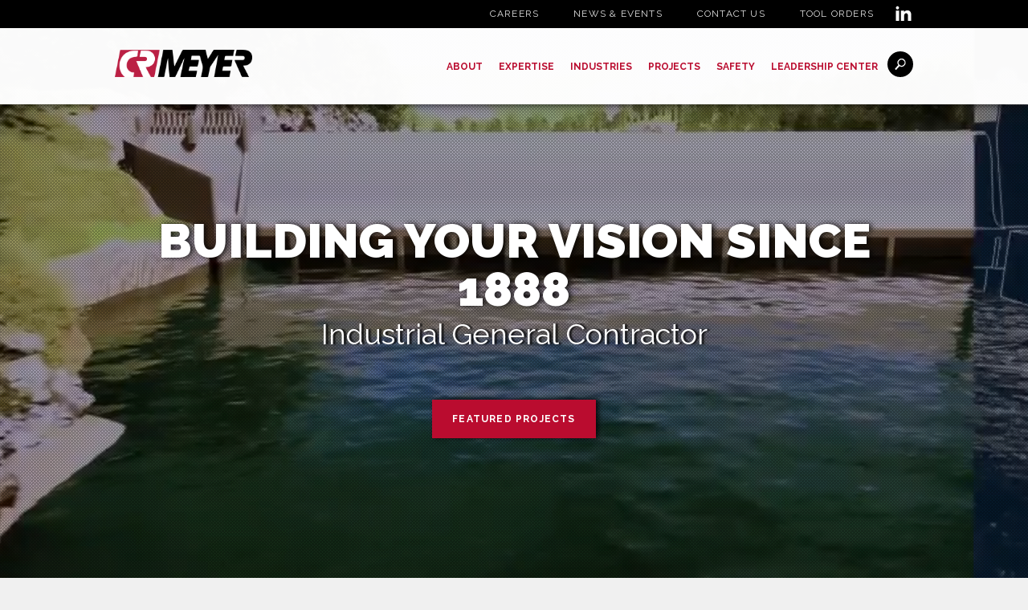

--- FILE ---
content_type: text/html; charset=UTF-8
request_url: https://crmeyer.com/
body_size: 10718
content:
<!doctype html>
<html dir="ltr" lang="en-US" prefix="og: https://ogp.me/ns#"
        xmlns:og="http://opengraphprotocol.org/schema/"
        xmlns:fb="http://www.facebook.com/2008/fbml" class="no-js">
	<head>
		<meta charset="UTF-8">
		

		<meta name="viewport" content="width=device-width, initial-scale=1.0">

			<style>img:is([sizes="auto" i], [sizes^="auto," i]) { contain-intrinsic-size: 3000px 1500px }</style>
	
		<!-- All in One SEO 4.8.4.1 - aioseo.com -->
		<title>CR Meyer | Trusted Contractors | Industrial Contracting</title>
	<meta name="description" content="We are an industrial contractor driving the success of industry partners in visualizing, designing, and building their futures." />
	<meta name="robots" content="max-image-preview:large" />
	<link rel="canonical" href="https://crmeyer.com/" />
	<meta name="generator" content="All in One SEO (AIOSEO) 4.8.4.1" />
		<meta property="og:locale" content="en_US" />
		<meta property="og:site_name" content="CR Meyer |" />
		<meta property="og:type" content="website" />
		<meta property="og:title" content="CR Meyer | Trusted Contractors | Industrial Contracting" />
		<meta property="og:description" content="We are an industrial contractor driving the success of industry partners in visualizing, designing, and building their futures." />
		<meta property="og:url" content="https://crmeyer.com/" />
		<meta name="twitter:card" content="summary" />
		<meta name="twitter:title" content="CR Meyer | Trusted Contractors | Industrial Contracting" />
		<meta name="twitter:description" content="We are an industrial contractor driving the success of industry partners in visualizing, designing, and building their futures." />
		<script type="application/ld+json" class="aioseo-schema">
			{"@context":"https:\/\/schema.org","@graph":[{"@type":"BreadcrumbList","@id":"https:\/\/crmeyer.com\/#breadcrumblist","itemListElement":[{"@type":"ListItem","@id":"https:\/\/crmeyer.com#listItem","position":1,"name":"Home"}]},{"@type":"Organization","@id":"https:\/\/crmeyer.com\/#organization","name":"CR Meyer","url":"https:\/\/crmeyer.com\/"},{"@type":"WebPage","@id":"https:\/\/crmeyer.com\/#webpage","url":"https:\/\/crmeyer.com\/","name":"CR Meyer | Trusted Contractors | Industrial Contracting","description":"We are an industrial contractor driving the success of industry partners in visualizing, designing, and building their futures.","inLanguage":"en-US","isPartOf":{"@id":"https:\/\/crmeyer.com\/#website"},"breadcrumb":{"@id":"https:\/\/crmeyer.com\/#breadcrumblist"},"datePublished":"2018-04-12T09:31:23-05:00","dateModified":"2022-02-25T15:21:12-06:00"},{"@type":"WebSite","@id":"https:\/\/crmeyer.com\/#website","url":"https:\/\/crmeyer.com\/","name":"CR Meyer","inLanguage":"en-US","publisher":{"@id":"https:\/\/crmeyer.com\/#organization"}}]}
		</script>
		<!-- All in One SEO -->

<link rel='dns-prefetch' href='//fonts.googleapis.com' />

        <meta property="og:title" content="Home"/>
        <meta property="og:description" content=""/>
        <meta property="og:type" content="article"/>
        <meta property="og:url" content="https://crmeyer.com/"/>
        <meta property="og:site_name" content="CR Meyer"/>
        <meta property="og:image" content="https://crmeyer.com/wp-content/themes/webfitters/assets/images/logo.png"/>
    <link rel='stylesheet' id='formidable-css' href='https://crmeyer.com/wp-content/plugins/formidable/css/formidableforms.css?ver=7101858' type='text/css' media='all' />
<link rel='stylesheet' id='wp-block-library-css' href='https://crmeyer.com/wp-includes/css/dist/block-library/style.min.css?ver=6.8.3' type='text/css' media='all' />
<style id='classic-theme-styles-inline-css' type='text/css'>
/*! This file is auto-generated */
.wp-block-button__link{color:#fff;background-color:#32373c;border-radius:9999px;box-shadow:none;text-decoration:none;padding:calc(.667em + 2px) calc(1.333em + 2px);font-size:1.125em}.wp-block-file__button{background:#32373c;color:#fff;text-decoration:none}
</style>
<style id='global-styles-inline-css' type='text/css'>
:root{--wp--preset--aspect-ratio--square: 1;--wp--preset--aspect-ratio--4-3: 4/3;--wp--preset--aspect-ratio--3-4: 3/4;--wp--preset--aspect-ratio--3-2: 3/2;--wp--preset--aspect-ratio--2-3: 2/3;--wp--preset--aspect-ratio--16-9: 16/9;--wp--preset--aspect-ratio--9-16: 9/16;--wp--preset--color--black: #000000;--wp--preset--color--cyan-bluish-gray: #abb8c3;--wp--preset--color--white: #ffffff;--wp--preset--color--pale-pink: #f78da7;--wp--preset--color--vivid-red: #cf2e2e;--wp--preset--color--luminous-vivid-orange: #ff6900;--wp--preset--color--luminous-vivid-amber: #fcb900;--wp--preset--color--light-green-cyan: #7bdcb5;--wp--preset--color--vivid-green-cyan: #00d084;--wp--preset--color--pale-cyan-blue: #8ed1fc;--wp--preset--color--vivid-cyan-blue: #0693e3;--wp--preset--color--vivid-purple: #9b51e0;--wp--preset--gradient--vivid-cyan-blue-to-vivid-purple: linear-gradient(135deg,rgba(6,147,227,1) 0%,rgb(155,81,224) 100%);--wp--preset--gradient--light-green-cyan-to-vivid-green-cyan: linear-gradient(135deg,rgb(122,220,180) 0%,rgb(0,208,130) 100%);--wp--preset--gradient--luminous-vivid-amber-to-luminous-vivid-orange: linear-gradient(135deg,rgba(252,185,0,1) 0%,rgba(255,105,0,1) 100%);--wp--preset--gradient--luminous-vivid-orange-to-vivid-red: linear-gradient(135deg,rgba(255,105,0,1) 0%,rgb(207,46,46) 100%);--wp--preset--gradient--very-light-gray-to-cyan-bluish-gray: linear-gradient(135deg,rgb(238,238,238) 0%,rgb(169,184,195) 100%);--wp--preset--gradient--cool-to-warm-spectrum: linear-gradient(135deg,rgb(74,234,220) 0%,rgb(151,120,209) 20%,rgb(207,42,186) 40%,rgb(238,44,130) 60%,rgb(251,105,98) 80%,rgb(254,248,76) 100%);--wp--preset--gradient--blush-light-purple: linear-gradient(135deg,rgb(255,206,236) 0%,rgb(152,150,240) 100%);--wp--preset--gradient--blush-bordeaux: linear-gradient(135deg,rgb(254,205,165) 0%,rgb(254,45,45) 50%,rgb(107,0,62) 100%);--wp--preset--gradient--luminous-dusk: linear-gradient(135deg,rgb(255,203,112) 0%,rgb(199,81,192) 50%,rgb(65,88,208) 100%);--wp--preset--gradient--pale-ocean: linear-gradient(135deg,rgb(255,245,203) 0%,rgb(182,227,212) 50%,rgb(51,167,181) 100%);--wp--preset--gradient--electric-grass: linear-gradient(135deg,rgb(202,248,128) 0%,rgb(113,206,126) 100%);--wp--preset--gradient--midnight: linear-gradient(135deg,rgb(2,3,129) 0%,rgb(40,116,252) 100%);--wp--preset--font-size--small: 13px;--wp--preset--font-size--medium: 20px;--wp--preset--font-size--large: 36px;--wp--preset--font-size--x-large: 42px;--wp--preset--spacing--20: 0.44rem;--wp--preset--spacing--30: 0.67rem;--wp--preset--spacing--40: 1rem;--wp--preset--spacing--50: 1.5rem;--wp--preset--spacing--60: 2.25rem;--wp--preset--spacing--70: 3.38rem;--wp--preset--spacing--80: 5.06rem;--wp--preset--shadow--natural: 6px 6px 9px rgba(0, 0, 0, 0.2);--wp--preset--shadow--deep: 12px 12px 50px rgba(0, 0, 0, 0.4);--wp--preset--shadow--sharp: 6px 6px 0px rgba(0, 0, 0, 0.2);--wp--preset--shadow--outlined: 6px 6px 0px -3px rgba(255, 255, 255, 1), 6px 6px rgba(0, 0, 0, 1);--wp--preset--shadow--crisp: 6px 6px 0px rgba(0, 0, 0, 1);}:where(.is-layout-flex){gap: 0.5em;}:where(.is-layout-grid){gap: 0.5em;}body .is-layout-flex{display: flex;}.is-layout-flex{flex-wrap: wrap;align-items: center;}.is-layout-flex > :is(*, div){margin: 0;}body .is-layout-grid{display: grid;}.is-layout-grid > :is(*, div){margin: 0;}:where(.wp-block-columns.is-layout-flex){gap: 2em;}:where(.wp-block-columns.is-layout-grid){gap: 2em;}:where(.wp-block-post-template.is-layout-flex){gap: 1.25em;}:where(.wp-block-post-template.is-layout-grid){gap: 1.25em;}.has-black-color{color: var(--wp--preset--color--black) !important;}.has-cyan-bluish-gray-color{color: var(--wp--preset--color--cyan-bluish-gray) !important;}.has-white-color{color: var(--wp--preset--color--white) !important;}.has-pale-pink-color{color: var(--wp--preset--color--pale-pink) !important;}.has-vivid-red-color{color: var(--wp--preset--color--vivid-red) !important;}.has-luminous-vivid-orange-color{color: var(--wp--preset--color--luminous-vivid-orange) !important;}.has-luminous-vivid-amber-color{color: var(--wp--preset--color--luminous-vivid-amber) !important;}.has-light-green-cyan-color{color: var(--wp--preset--color--light-green-cyan) !important;}.has-vivid-green-cyan-color{color: var(--wp--preset--color--vivid-green-cyan) !important;}.has-pale-cyan-blue-color{color: var(--wp--preset--color--pale-cyan-blue) !important;}.has-vivid-cyan-blue-color{color: var(--wp--preset--color--vivid-cyan-blue) !important;}.has-vivid-purple-color{color: var(--wp--preset--color--vivid-purple) !important;}.has-black-background-color{background-color: var(--wp--preset--color--black) !important;}.has-cyan-bluish-gray-background-color{background-color: var(--wp--preset--color--cyan-bluish-gray) !important;}.has-white-background-color{background-color: var(--wp--preset--color--white) !important;}.has-pale-pink-background-color{background-color: var(--wp--preset--color--pale-pink) !important;}.has-vivid-red-background-color{background-color: var(--wp--preset--color--vivid-red) !important;}.has-luminous-vivid-orange-background-color{background-color: var(--wp--preset--color--luminous-vivid-orange) !important;}.has-luminous-vivid-amber-background-color{background-color: var(--wp--preset--color--luminous-vivid-amber) !important;}.has-light-green-cyan-background-color{background-color: var(--wp--preset--color--light-green-cyan) !important;}.has-vivid-green-cyan-background-color{background-color: var(--wp--preset--color--vivid-green-cyan) !important;}.has-pale-cyan-blue-background-color{background-color: var(--wp--preset--color--pale-cyan-blue) !important;}.has-vivid-cyan-blue-background-color{background-color: var(--wp--preset--color--vivid-cyan-blue) !important;}.has-vivid-purple-background-color{background-color: var(--wp--preset--color--vivid-purple) !important;}.has-black-border-color{border-color: var(--wp--preset--color--black) !important;}.has-cyan-bluish-gray-border-color{border-color: var(--wp--preset--color--cyan-bluish-gray) !important;}.has-white-border-color{border-color: var(--wp--preset--color--white) !important;}.has-pale-pink-border-color{border-color: var(--wp--preset--color--pale-pink) !important;}.has-vivid-red-border-color{border-color: var(--wp--preset--color--vivid-red) !important;}.has-luminous-vivid-orange-border-color{border-color: var(--wp--preset--color--luminous-vivid-orange) !important;}.has-luminous-vivid-amber-border-color{border-color: var(--wp--preset--color--luminous-vivid-amber) !important;}.has-light-green-cyan-border-color{border-color: var(--wp--preset--color--light-green-cyan) !important;}.has-vivid-green-cyan-border-color{border-color: var(--wp--preset--color--vivid-green-cyan) !important;}.has-pale-cyan-blue-border-color{border-color: var(--wp--preset--color--pale-cyan-blue) !important;}.has-vivid-cyan-blue-border-color{border-color: var(--wp--preset--color--vivid-cyan-blue) !important;}.has-vivid-purple-border-color{border-color: var(--wp--preset--color--vivid-purple) !important;}.has-vivid-cyan-blue-to-vivid-purple-gradient-background{background: var(--wp--preset--gradient--vivid-cyan-blue-to-vivid-purple) !important;}.has-light-green-cyan-to-vivid-green-cyan-gradient-background{background: var(--wp--preset--gradient--light-green-cyan-to-vivid-green-cyan) !important;}.has-luminous-vivid-amber-to-luminous-vivid-orange-gradient-background{background: var(--wp--preset--gradient--luminous-vivid-amber-to-luminous-vivid-orange) !important;}.has-luminous-vivid-orange-to-vivid-red-gradient-background{background: var(--wp--preset--gradient--luminous-vivid-orange-to-vivid-red) !important;}.has-very-light-gray-to-cyan-bluish-gray-gradient-background{background: var(--wp--preset--gradient--very-light-gray-to-cyan-bluish-gray) !important;}.has-cool-to-warm-spectrum-gradient-background{background: var(--wp--preset--gradient--cool-to-warm-spectrum) !important;}.has-blush-light-purple-gradient-background{background: var(--wp--preset--gradient--blush-light-purple) !important;}.has-blush-bordeaux-gradient-background{background: var(--wp--preset--gradient--blush-bordeaux) !important;}.has-luminous-dusk-gradient-background{background: var(--wp--preset--gradient--luminous-dusk) !important;}.has-pale-ocean-gradient-background{background: var(--wp--preset--gradient--pale-ocean) !important;}.has-electric-grass-gradient-background{background: var(--wp--preset--gradient--electric-grass) !important;}.has-midnight-gradient-background{background: var(--wp--preset--gradient--midnight) !important;}.has-small-font-size{font-size: var(--wp--preset--font-size--small) !important;}.has-medium-font-size{font-size: var(--wp--preset--font-size--medium) !important;}.has-large-font-size{font-size: var(--wp--preset--font-size--large) !important;}.has-x-large-font-size{font-size: var(--wp--preset--font-size--x-large) !important;}
:where(.wp-block-post-template.is-layout-flex){gap: 1.25em;}:where(.wp-block-post-template.is-layout-grid){gap: 1.25em;}
:where(.wp-block-columns.is-layout-flex){gap: 2em;}:where(.wp-block-columns.is-layout-grid){gap: 2em;}
:root :where(.wp-block-pullquote){font-size: 1.5em;line-height: 1.6;}
</style>
<link rel='stylesheet' id='app-css' href='https://crmeyer.com/wp-content/themes/webfitters/assets/styles/app.css?ver=1737489212' type='text/css' media='all' />
<link rel='stylesheet' id='font-css' href='//fonts.googleapis.com/css?family=Raleway%3A300%2C400%2C500%2C700%2C900&#038;ver=6.8.3' type='text/css' media='all' />
<link rel='stylesheet' id='slick-css' href='https://crmeyer.com/wp-content/themes/webfitters/assets/vendor/slick/slick.css?ver=6.8.3' type='text/css' media='all' />
<script type="text/javascript" src="https://crmeyer.com/wp-includes/js/jquery/jquery.min.js?ver=3.7.1" id="jquery-core-js"></script>
<script type="text/javascript" src="https://crmeyer.com/wp-includes/js/jquery/jquery-migrate.min.js?ver=3.4.1" id="jquery-migrate-js"></script>
<script type="text/javascript" src="https://crmeyer.com/wp-content/themes/webfitters/assets/scripts/vendor/conditionizr-4.3.0.min.js?ver=4.3.0" id="conditionizr-js"></script>
<script type="text/javascript" src="https://crmeyer.com/wp-content/themes/webfitters/assets/scripts/vendor/modernizr-2.7.1.min.js?ver=2.7.1" id="modernizr-js"></script>
<link rel="https://api.w.org/" href="https://crmeyer.com/wp-json/" /><link rel="alternate" title="JSON" type="application/json" href="https://crmeyer.com/wp-json/wp/v2/pages/6" /><link rel="EditURI" type="application/rsd+xml" title="RSD" href="https://crmeyer.com/xmlrpc.php?rsd" />
<meta name="generator" content="WordPress 6.8.3" />
<link rel='shortlink' href='https://crmeyer.com/' />
<link rel="alternate" title="oEmbed (JSON)" type="application/json+oembed" href="https://crmeyer.com/wp-json/oembed/1.0/embed?url=https%3A%2F%2Fcrmeyer.com%2F" />
<link rel="alternate" title="oEmbed (XML)" type="text/xml+oembed" href="https://crmeyer.com/wp-json/oembed/1.0/embed?url=https%3A%2F%2Fcrmeyer.com%2F&#038;format=xml" />
<script>document.documentElement.className += " js";</script>
    <!-- Global site tag (gtag.js) - Google Analytics -->
    <script async src="https://www.googletagmanager.com/gtag/js?id=UA-47777557-1"></script>
    <script>
    window.dataLayer = window.dataLayer || [];
    function gtag(){dataLayer.push(arguments);}
    gtag('js', new Date());

    gtag('config', 'UA-47777557-1');
    </script>
    <!-- Google tag (gtag.js) -->
    <script async src="https://www.googletagmanager.com/gtag/js?id=G-076QG2XPS1"></script>
    <script>
        window.dataLayer = window.dataLayer || [];
        function gtag(){dataLayer.push(arguments);}
        gtag('js', new Date());

        gtag('config', 'G-076QG2XPS1');
    </script>

<link rel="icon" href="https://crmeyer.com/wp-content/uploads/2018/04/cropped-favicon-32x32.png" sizes="32x32" />
<link rel="icon" href="https://crmeyer.com/wp-content/uploads/2018/04/cropped-favicon-192x192.png" sizes="192x192" />
<link rel="apple-touch-icon" href="https://crmeyer.com/wp-content/uploads/2018/04/cropped-favicon-180x180.png" />
<meta name="msapplication-TileImage" content="https://crmeyer.com/wp-content/uploads/2018/04/cropped-favicon-270x270.png" />

	</head>
	<body class="home wp-singular page-template page-template-page-home page-template-page-home-php page page-id-6 wp-theme-webfitters">

		<!-- wrapper -->
		<div class="wrapper">

			<div id="mobile-menu-screen" class="d-lg-none"></div>

			<!-- #header -->
			<header id="header" class="header clear fixed-top" role="banner">
				<div class="top-nav d-none d-lg-block">
					<div class="container">
						<div class="row">
							<div class="col-24">
								<nav class="nav" role="navigation">
									<ul id="menu-top-navigation" class="menu"><li id="menu-item-480" class="menu-item menu-item-type-post_type menu-item-object-page menu-item-480"><a href="https://crmeyer.com/careers/">Careers</a></li>
<li id="menu-item-15" class="menu-item menu-item-type-post_type menu-item-object-page menu-item-15"><a href="https://crmeyer.com/news-events/">News &#038; Events</a></li>
<li id="menu-item-196" class="menu-item menu-item-type-post_type menu-item-object-page menu-item-196"><a href="https://crmeyer.com/contact/">Contact Us</a></li>
<li id="menu-item-1870" class="menu-item menu-item-type-custom menu-item-object-custom menu-item-1870"><a href="https://yardorders.crmeyer.com/">Tool Orders</a></li>
</ul>									<a href="https://www.linkedin.com/company/cr-meyer" target="_blank" class="linkedin">
										<?xml version="1.0" encoding="UTF-8"?>
<svg xmlns="http://www.w3.org/2000/svg" width="24" height="24" viewBox="0 0 24 24">
  <path d="M4.98 3.5c0 1.381-1.11 2.5-2.48 2.5s-2.48-1.119-2.48-2.5c0-1.38 1.11-2.5 2.48-2.5s2.48 1.12 2.48 2.5zm.02 4.5h-5v16h5v-16zm7.982 0h-4.968v16h4.969v-8.399c0-4.67 6.029-5.052 6.029 0v8.399h4.988v-10.131c0-7.88-8.922-7.593-11.018-3.714v-2.155z"></path>
</svg>
									</a>
								</nav>
							</div>
						</div>
					</div>
				</div>
				<div class="bottom-nav">
					<div class="container">
						<div class="row">
							<div class="col-24">

								<div class="logo">
									<a href="https://crmeyer.com" >
										<img src="https://crmeyer.com/wp-content/themes/webfitters/assets/images/logo.png" />
									</a>
								</div>

								<button id="mobile-menu-button" class="mobile-menu-button mobile-menu-button--collapse d-lg-none" type="button">
					                <span class="mobile-menu-button-box">
					                    <span class="mobile-menu-button-inner"></span>
					                </span>
					            </button>

								<nav id="desktop-nav" class="nav d-none d-lg-block" role="navigation">
									<ul id="menu-primary-navigation" class="menu"><li id="menu-item-558" class="nav_about_us menu-item menu-item-type-post_type menu-item-object-page menu-item-has-children menu-item-558"><a href="https://crmeyer.com/about/">About</a>
<ul class="sub-menu">
	<li id="menu-item-190" class="menu-item menu-item-type-custom menu-item-object-custom menu-item-has-children menu-item-190"><a href="#">Column 1</a>
	<ul class="sub-menu">
		<li id="menu-item-189" class="menu-item menu-item-type-post_type menu-item-object-page menu-item-189"><a href="https://crmeyer.com/about/overview-2/">Overview</a></li>
		<li id="menu-item-188" class="menu-item menu-item-type-post_type menu-item-object-page menu-item-188"><a href="https://crmeyer.com/about/self-performing/">Self-Performing Contractor</a></li>
		<li id="menu-item-551" class="menu-item menu-item-type-post_type menu-item-object-page menu-item-551"><a href="https://crmeyer.com/about/design-build/">Design/Build</a></li>
		<li id="menu-item-187" class="menu-item menu-item-type-post_type menu-item-object-page menu-item-187"><a href="https://crmeyer.com/about/history/">History</a></li>
		<li id="menu-item-186" class="menu-item menu-item-type-post_type menu-item-object-page menu-item-186"><a href="https://crmeyer.com/about/community/">Community</a></li>
		<li id="menu-item-817" class="menu-item menu-item-type-post_type menu-item-object-page menu-item-817"><a href="https://crmeyer.com/locations/">Locations</a></li>
	</ul>
</li>
</ul>
</li>
<li id="menu-item-260" class="nav_expertise menu-item menu-item-type-post_type_archive menu-item-object-crm_expertise menu-item-has-children menu-item-260"><a href="https://crmeyer.com/expertise/">Expertise</a>
<ul class="sub-menu">
	<li id="menu-item-192" class="menu-item menu-item-type-custom menu-item-object-custom menu-item-has-children menu-item-192"><a href="#">Column 1</a>
	<ul class="sub-menu">
		<li id="menu-item-261" class="menu-item menu-item-type-post_type menu-item-object-crm_expertise menu-item-261"><a href="https://crmeyer.com/expertise/alignment/">Alignment</a></li>
		<li id="menu-item-262" class="menu-item menu-item-type-post_type menu-item-object-crm_expertise menu-item-262"><a href="https://crmeyer.com/expertise/boiler-services/">Boiler Services</a></li>
		<li id="menu-item-263" class="menu-item menu-item-type-post_type menu-item-object-crm_expertise menu-item-263"><a href="https://crmeyer.com/expertise/carpentry/">Carpentry</a></li>
		<li id="menu-item-264" class="menu-item menu-item-type-post_type menu-item-object-crm_expertise menu-item-264"><a href="https://crmeyer.com/expertise/concrete/">Concrete</a></li>
		<li id="menu-item-265" class="menu-item menu-item-type-post_type menu-item-object-crm_expertise menu-item-265"><a href="https://crmeyer.com/expertise/demolition/">Demolition</a></li>
		<li id="menu-item-266" class="menu-item menu-item-type-post_type menu-item-object-crm_expertise menu-item-266"><a href="https://crmeyer.com/expertise/design-build/">Design/Build</a></li>
		<li id="menu-item-2041" class="menu-item menu-item-type-post_type menu-item-object-crm_expertise menu-item-2041"><a href="https://crmeyer.com/expertise/electrical-services/">Electrical</a></li>
	</ul>
</li>
	<li id="menu-item-193" class="menu-item menu-item-type-custom menu-item-object-custom menu-item-has-children menu-item-193"><a href="#">Column 2</a>
	<ul class="sub-menu">
		<li id="menu-item-267" class="menu-item menu-item-type-post_type menu-item-object-crm_expertise menu-item-267"><a href="https://crmeyer.com/expertise/ironworking/">Ironwork</a></li>
		<li id="menu-item-268" class="menu-item menu-item-type-post_type menu-item-object-crm_expertise menu-item-268"><a href="https://crmeyer.com/expertise/masonry/">Masonry</a></li>
		<li id="menu-item-269" class="menu-item menu-item-type-post_type menu-item-object-crm_expertise menu-item-269"><a href="https://crmeyer.com/expertise/millwrighting/">Millwrighting</a></li>
		<li id="menu-item-270" class="menu-item menu-item-type-post_type menu-item-object-crm_expertise menu-item-270"><a href="https://crmeyer.com/expertise/pile-driving/">Pile Driving</a></li>
		<li id="menu-item-271" class="menu-item menu-item-type-post_type menu-item-object-crm_expertise menu-item-271"><a href="https://crmeyer.com/expertise/pipe-fabrication/">Pipe Fabrication</a></li>
		<li id="menu-item-272" class="menu-item menu-item-type-post_type menu-item-object-crm_expertise menu-item-272"><a href="https://crmeyer.com/expertise/piping/">Piping</a></li>
		<li id="menu-item-273" class="menu-item menu-item-type-post_type menu-item-object-crm_expertise menu-item-273"><a href="https://crmeyer.com/expertise/professional-services/">Professional Services</a></li>
	</ul>
</li>
</ul>
</li>
<li id="menu-item-246" class="nav_industries_served menu-item menu-item-type-post_type_archive menu-item-object-crm_industries menu-item-has-children menu-item-246"><a href="https://crmeyer.com/industries/">Industries</a>
<ul class="sub-menu">
	<li id="menu-item-152" class="menu-item menu-item-type-custom menu-item-object-custom menu-item-has-children menu-item-152"><a href="#">Column 1</a>
	<ul class="sub-menu">
		<li id="menu-item-238" class="menu-item menu-item-type-post_type menu-item-object-crm_industries menu-item-238"><a href="https://crmeyer.com/industries/food-and-beverage/">Food and Beverage</a></li>
		<li id="menu-item-239" class="menu-item menu-item-type-post_type menu-item-object-crm_industries menu-item-239"><a href="https://crmeyer.com/industries/general-industrial/">General Industrial</a></li>
		<li id="menu-item-240" class="menu-item menu-item-type-post_type menu-item-object-crm_industries menu-item-240"><a href="https://crmeyer.com/industries/hydro-power-generation/">Hydro/Power Generation</a></li>
		<li id="menu-item-241" class="menu-item menu-item-type-post_type menu-item-object-crm_industries menu-item-241"><a href="https://crmeyer.com/industries/maintenance-services/">Maintenance Services</a></li>
		<li id="menu-item-242" class="menu-item menu-item-type-post_type menu-item-object-crm_industries menu-item-242"><a href="https://crmeyer.com/industries/mining/">Mining</a></li>
	</ul>
</li>
	<li id="menu-item-153" class="menu-item menu-item-type-custom menu-item-object-custom menu-item-has-children menu-item-153"><a href="#">Column 2</a>
	<ul class="sub-menu">
		<li id="menu-item-237" class="menu-item menu-item-type-post_type menu-item-object-crm_industries menu-item-237"><a href="https://crmeyer.com/industries/converting-printing-plastics-packaging/">Converting/ Printing/ Plastics/ Packaging</a></li>
		<li id="menu-item-243" class="menu-item menu-item-type-post_type menu-item-object-crm_industries menu-item-243"><a href="https://crmeyer.com/industries/oil-and-gas/">Oil and Gas</a></li>
		<li id="menu-item-244" class="menu-item menu-item-type-post_type menu-item-object-crm_industries menu-item-244"><a href="https://crmeyer.com/industries/pulp-and-paper/">Pulp and Paper</a></li>
		<li id="menu-item-245" class="menu-item menu-item-type-post_type menu-item-object-crm_industries menu-item-245"><a href="https://crmeyer.com/industries/scrap-and-recycling/">Scrap and Recycling</a></li>
	</ul>
</li>
</ul>
</li>
<li id="menu-item-216" class="menu-item menu-item-type-post_type_archive menu-item-object-crm_projects menu-item-216"><a href="https://crmeyer.com/projects/">Projects</a></li>
<li id="menu-item-320" class="menu-item menu-item-type-post_type menu-item-object-page menu-item-320"><a href="https://crmeyer.com/safety/">Safety</a></li>
<li id="menu-item-335" class="menu-item menu-item-type-post_type menu-item-object-page menu-item-335"><a href="https://crmeyer.com/leadership-center/">Leadership Center</a></li>
</ul>																			<div class="search-wrapper">
											<form class="search" method="get" action="https://crmeyer.com" role="search">
												<input class="search-input" type="search" name="s" placeholder="Search CR Meyer">
												<button class="search-submit" type="submit" role="button">
													<?xml version="1.0" encoding="UTF-8"?>
<svg xmlns="http://www.w3.org/2000/svg" data-name="Layer 1" viewBox="0 0 88.31 93.24">
  <path class="cls-1" d="M77.34,8.78A33.69,33.69,0,0,0,27.57,53.72L.86,83c-1.42,1.55-1,4.2.84,5.91l3.23,3c1.88,1.71,4.55,1.84,6,.29L37.71,62.77a33.7,33.7,0,0,0,41.81-6.41h0A33.72,33.72,0,0,0,77.34,8.78ZM72.88,50.3h0a24.66,24.66,0,1,1-1.6-34.87A24.72,24.72,0,0,1,72.88,50.3Z" transform="translate(0)"></path>
</svg>
												</button>
											</form>
											<div class="search__icon">
												<?xml version="1.0" encoding="UTF-8"?>
<svg xmlns="http://www.w3.org/2000/svg" data-name="Layer 1" viewBox="0 0 88.31 93.24">
  <path class="cls-1" d="M77.34,8.78A33.69,33.69,0,0,0,27.57,53.72L.86,83c-1.42,1.55-1,4.2.84,5.91l3.23,3c1.88,1.71,4.55,1.84,6,.29L37.71,62.77a33.7,33.7,0,0,0,41.81-6.41h0A33.72,33.72,0,0,0,77.34,8.78ZM72.88,50.3h0a24.66,24.66,0,1,1-1.6-34.87A24.72,24.72,0,0,1,72.88,50.3Z" transform="translate(0)"></path>
</svg>
											</div>
										</div>
																	</nav>

							</div>
						</div>
					</div>
				</div>

				<nav id="mobile-menu" class="nav d-lg-none" role="navigation">
					<div class="container">
						<div class="row">
							<div class="col-24">
																	<form class="search" method="get" action="https://crmeyer.com" role="search">
										<input class="search-input" type="search" name="s" placeholder="Search CR Meyer">
										<button class="search-submit" type="submit" role="button">
											<?xml version="1.0" encoding="UTF-8"?>
<svg xmlns="http://www.w3.org/2000/svg" data-name="Layer 1" viewBox="0 0 88.31 93.24">
  <path class="cls-1" d="M77.34,8.78A33.69,33.69,0,0,0,27.57,53.72L.86,83c-1.42,1.55-1,4.2.84,5.91l3.23,3c1.88,1.71,4.55,1.84,6,.29L37.71,62.77a33.7,33.7,0,0,0,41.81-6.41h0A33.72,33.72,0,0,0,77.34,8.78ZM72.88,50.3h0a24.66,24.66,0,1,1-1.6-34.87A24.72,24.72,0,0,1,72.88,50.3Z" transform="translate(0)"></path>
</svg>
										</button>
									</form>
															</div>
						</div>
						<div class="row">
							<div class="col-24">
								<ul id="menu-mobile-navigation" class="menu"><li id="menu-item-473" class="menu-item menu-item-type-custom menu-item-object-custom menu-item-has-children menu-item-473"><a href="#">About Us</a>
<ul class="sub-menu">
	<li id="menu-item-461" class="menu-item menu-item-type-post_type menu-item-object-page menu-item-461"><a href="https://crmeyer.com/about/community/">Community</a></li>
	<li id="menu-item-462" class="menu-item menu-item-type-post_type menu-item-object-page menu-item-462"><a href="https://crmeyer.com/about/history/">History</a></li>
	<li id="menu-item-557" class="menu-item menu-item-type-post_type menu-item-object-page menu-item-557"><a href="https://crmeyer.com/about/design-build/">Design/Build</a></li>
	<li id="menu-item-463" class="menu-item menu-item-type-post_type menu-item-object-page menu-item-463"><a href="https://crmeyer.com/about/self-performing/">Self-Performing Contractor</a></li>
	<li id="menu-item-816" class="menu-item menu-item-type-post_type menu-item-object-page menu-item-816"><a href="https://crmeyer.com/locations/">Locations</a></li>
	<li id="menu-item-464" class="menu-item menu-item-type-post_type menu-item-object-page menu-item-464"><a href="https://crmeyer.com/about/overview-2/">Overview</a></li>
</ul>
</li>
<li id="menu-item-459" class="menu-item menu-item-type-post_type_archive menu-item-object-crm_expertise menu-item-459"><a href="https://crmeyer.com/expertise/">Expertise</a></li>
<li id="menu-item-458" class="menu-item menu-item-type-post_type_archive menu-item-object-crm_industries menu-item-458"><a href="https://crmeyer.com/industries/">Industries</a></li>
<li id="menu-item-457" class="menu-item menu-item-type-post_type_archive menu-item-object-crm_projects menu-item-457"><a href="https://crmeyer.com/projects/">Projects</a></li>
<li id="menu-item-460" class="menu-item menu-item-type-post_type menu-item-object-page menu-item-460"><a href="https://crmeyer.com/safety/">Safety</a></li>
<li id="menu-item-465" class="menu-item menu-item-type-post_type menu-item-object-page menu-item-465"><a href="https://crmeyer.com/leadership-center/">Leadership Center</a></li>
<li id="menu-item-162" class="menu-item menu-item-type-post_type menu-item-object-page menu-item-162"><a href="https://crmeyer.com/news-events/">News &#038; Events</a></li>
<li id="menu-item-466" class="menu-item menu-item-type-post_type menu-item-object-page menu-item-466"><a href="https://crmeyer.com/contact/">Contact Us</a></li>
<li id="menu-item-653" class="menu-item menu-item-type-post_type menu-item-object-page menu-item-653"><a href="https://crmeyer.com/careers/">Careers</a></li>
<li id="menu-item-1871" class="menu-item menu-item-type-custom menu-item-object-custom menu-item-1871"><a href="https://yardorders.crmeyer.com/">Tool Orders</a></li>
</ul>							</div>
						</div>
					</div>
				</nav>

			</header>
			<!-- /#header -->


	<!-- #hero -->
	<div id="hero">
		<video id="hero__video" muted autoplay loop poster="https://crmeyer.com/wp-content/uploads/2021/04/Sequence-01_3_1_Image.jpg">
			<source src="https://crmeyer.com/wp-content/uploads/2022/02/Sequence-01_1_1_slower_reduced.mp4" type="video/mp4">
			<img src="https://crmeyer.com/wp-content/uploads/2021/04/Sequence-01_3_1_Image.jpg" title="Your browser does not support the video tag." />
		</video>
		<div class="hero__slides">
			<div class="hero__slide">
				<div class="hero__screen"></div>
				<div class="container hero__content">
					<div class="row">
						<div class="col-24">
							<h1>Building Your Vision Since 1888</h1>
							<p class="d-none d-lg-block">Industrial General Contractor</p>
														<div class="hero__link">
								<a href="/projects" class="btn has-shadow">
									Featured Projects								</a>
							</div>
						</div>
					</div>
				</div>
			</div>
		</div>
	</div>
	<!-- /#hero -->


<div class="home__background-wrapper">
	<!-- #callouts -->
	<div id="callouts">
		<div class="container">
			<div class="row">
				<div class="col-22 offset-1 col-lg-20 offset-lg-2">
					<div class="row">
																	<a href="/safety" class="col-24 col-lg-8 callout">
							<div class="callout__images">
								<div class="callout__image d-none d-lg-block" style="background-image: url(https://crmeyer.com/wp-content/uploads/2020/12/safety.jpg);"></div>
								<div class="callout__icon">
									<?xml version="1.0" encoding="UTF-8"?>
<svg xmlns="http://www.w3.org/2000/svg" xmlns:xlink="http://www.w3.org/1999/xlink" x="0px" y="0px" viewBox="0 0 100 100" xml:space="preserve">
    <path d="M92.339,14.325L79.705,0.013c0,0-14.598,13.006-30.036-0.013C34.229,13.019,19.632,0.013,19.632,0.013L7,14.325   c0,0,10.053,6.741,4.221,22.674C4.614,55.035,2.779,81.11,49.669,100c46.889-18.89,45.054-44.965,38.447-63.001   C82.284,21.066,92.339,14.325,92.339,14.325z M46.309,67.692c-1.085,1.085-2.507,1.627-3.928,1.627   c-1.422,0-2.843-0.542-3.929-1.627L23.875,53.114l7.855-7.856l10.65,10.65l25.228-25.228l7.855,7.855L46.309,67.692z"></path>
</svg>
								</div>
							</div>
							<div class="callout__content">
								<h3>Safety</h3>
								<p class="d-none d-lg-block">CR Meyer is committed to a proactive safety program that manages hazards for the protection of our employees and the benefit of our customers. </p>
								<div class="d-none d-lg-block callout__arrow">
									<?xml version="1.0" encoding="UTF-8"?>
<svg xmlns="http://www.w3.org/2000/svg" data-name="Layer 1" viewBox="0 0 32.23 28.16">
  <polygon points="3.51 0 0 3.51 10.82 14.33 0.49 24.65 4 28.16 17.83 14.33 3.51 0"></polygon>
  <polygon points="17.91 0 14.4 3.51 25.22 14.33 14.89 24.65 18.4 28.16 32.23 14.33 17.91 0"></polygon>
</svg>
								</div>
							</div>
						</a>
												<a href="/news" class="col-24 col-lg-8 callout">
							<div class="callout__images">
								<div class="callout__image d-none d-lg-block" style="background-image: url(https://crmeyer.com/wp-content/uploads/2018/04/design-build.jpg);"></div>
								<div class="callout__icon">
									<?xml version="1.0" encoding="UTF-8"?>
<svg xmlns="http://www.w3.org/2000/svg" x="0px" y="0px" viewBox="0 0 84 64" style="enable-background:new 0 0 84 64;" xml:space="preserve">
	<g transform="translate(0,-952.36218)">
		<path d="M19,952.4v56.5c0,2.9-1.1,5.5-2.8,7.5H76c4.7,0,8-3.3,8-8v-56H19z M57,962.4h16c1.1,0,2,0.9,2,2s-0.9,2-2,2H57   c-1.1,0-2-0.9-2-2S55.9,962.4,57,962.4z M0,964.4v44.5c0,4.2,3.3,7.5,7.5,7.5s7.5-3.3,7.5-7.5v-44.5H0z M30,964.4h16v14H30V964.4z    M57,976.4h16c1.1,0,2,0.9,2,2c0,1.1-0.9,2-2,2H57c-1.1,0-2-0.9-2-2C55,977.3,55.9,976.4,57,976.4z M30,989.4h43c1.1,0,2,0.9,2,2   c0,1.1-0.9,2-2,2H30c-1.1,0-2-0.9-2-2C28,990.3,28.9,989.4,30,989.4z M30,1002.4h43c1.1,0,2,0.9,2,2c0,1.1-0.9,2-2,2H30   c-1.1,0-2-0.9-2-2C28,1003.3,28.9,1002.4,30,1002.4z"></path>
	</g>
</svg>
								</div>
							</div>
							<div class="callout__content">
								<h3>News & Events</h3>
								<p class="d-none d-lg-block">What's new at CR Meyer? Stay up-to-date with the latest news and information.</p>
								<div class="d-none d-lg-block callout__arrow">
									<?xml version="1.0" encoding="UTF-8"?>
<svg xmlns="http://www.w3.org/2000/svg" data-name="Layer 1" viewBox="0 0 32.23 28.16">
  <polygon points="3.51 0 0 3.51 10.82 14.33 0.49 24.65 4 28.16 17.83 14.33 3.51 0"></polygon>
  <polygon points="17.91 0 14.4 3.51 25.22 14.33 14.89 24.65 18.4 28.16 32.23 14.33 17.91 0"></polygon>
</svg>
								</div>
							</div>
						</a>
												<a href="/about/design-build" class="col-24 col-lg-8 callout">
							<div class="callout__images">
								<div class="callout__image d-none d-lg-block" style="background-image: url(https://crmeyer.com/wp-content/uploads/2018/04/news-events.jpg);"></div>
								<div class="callout__icon">
									<?xml version="1.0" encoding="UTF-8"?>
<svg xmlns="http://www.w3.org/2000/svg" data-name="Layer 1" viewBox="0 0 344.08 302.7">
  <path class="cls-1" d="M342.07,116.14l-12.2-12.62c-2.85-3-8-2.82-12.65-.12-30.18,0-22.35-38.1-34.58-50.76-11-11.38-21.87-26.31-37.35-35.13C203.88-6.08,159.65-1.24,125.68,5.68l.73,7.25s38.71,3.7,65.24,31.16c13.2,13.66-.87,27.25-11.27,37.3l-.27.26L215.25,118l.26-.28c9.58-9.25,18.28-17.81,23.65-22.85,13-12.15,42.62,27.77,41.82,43.55-2.81,4.55-3.08,9.61-.25,12.54l12.19,12.62c3.62,3.75,10.9,2.6,16.25-2.57l29.76-28.75C344.29,127.12,345.68,119.89,342.07,116.14Z" transform="translate(0 0)"></path>
  <rect class="cls-1" x="29.63" y="52.86" width="54.46" height="16.33" transform="translate(-26.42 56.35) rotate(-43.81)"></rect>
  <path class="cls-1" d="M27.78,70l39.3-37.7L53.88,18.61a13.57,13.57,0,0,0-19.25-.4L15,37a13.66,13.66,0,0,0-.4,19.28Z" transform="translate(0 0)"></path>
  <polygon class="cls-1" points="238.93 290.12 288.74 302.7 278.23 252.43 238.93 290.12"></polygon>
  <path class="cls-1" d="M274.46,248.48,182.8,153l24.92-26.81L172.16,89.34,146,114.61,85.93,52l-39.3,37.7,60.2,62.73L8,247.91c-8.19,7.9-10.47,18.81-5.11,24.37l24.7,25.56c5.36,5.55,16.34,3.65,24.53-4.25l93.54-100.67,89.49,93.26Z" transform="translate(0 0)"></path>
</svg>
								</div>
							</div>
							<div class="callout__content">
								<h3>Design/Build</h3>
								<p class="d-none d-lg-block">Our Design/Build Project Delivery Method provides Architectural, Engineering, and Construction Services under one contract.<br />
</p>
								<div class="d-none d-lg-block callout__arrow">
									<?xml version="1.0" encoding="UTF-8"?>
<svg xmlns="http://www.w3.org/2000/svg" data-name="Layer 1" viewBox="0 0 32.23 28.16">
  <polygon points="3.51 0 0 3.51 10.82 14.33 0.49 24.65 4 28.16 17.83 14.33 3.51 0"></polygon>
  <polygon points="17.91 0 14.4 3.51 25.22 14.33 14.89 24.65 18.4 28.16 32.23 14.33 17.91 0"></polygon>
</svg>
								</div>
							</div>
						</a>
											</div>
				</div>
			</div>
		</div>
	</div>
	<!-- /#callouts -->

	<!-- #overview -->
	<div id="overview">
		<div class="container">
			<div class="row">
				<div class="col-24 col-lg-20 offset-lg-2">
					<h2> Your Trusted Contracting Expert</h2>
					<p>We are an industrial contractor driving success of industry partners in visualizing, designing, and building their futures; keeping safety, quality, schedule, and budget as the focus of every project; and providing a supportive culture based on teamwork, opportunities, and growth to attract and retain employees who share our passion for construction by delivering superior service to our customers.</p>
					<div class="overview__link">
						<a href="/contact" class="btn">
							Get In Touch With Us						</a>
					</div>
				</div>
			</div>
		</div>
	</div>
	<!-- /#overview -->

</div>

			<!-- #footer -->
			<footer id="footer" class="footer" role="contentinfo">
				<div class="container footer__affiliates">
					<div class="row">
						<div class="col-24">
													<div class="slides">
															<div class="slide">
									<a href="https://www.aia.org/" target="_blank">
                    					<img src="https://crmeyer.com/wp-content/uploads/2018/04/aia.png" alt="AIA" />
                					</a>
								</div>
															<div class="slide">
									<a href="https://www.agc.org/" target="_blank">
                    					<img src="https://crmeyer.com/wp-content/uploads/2018/04/the-associated-general-contractors-of-america.png" alt="The Associated General Contractors of America" />
                					</a>
								</div>
															<div class="slide">
									<a href="https://www.concrete.org/" target="_blank">
                    					<img src="https://crmeyer.com/wp-content/uploads/2018/04/aci.png" alt="ACI" />
                					</a>
								</div>
															<div class="slide">
									<a href="http://www.asce.org/" target="_blank">
                    					<img src="https://crmeyer.com/wp-content/uploads/2018/04/asce.png" alt="ASCE" />
                					</a>
								</div>
															<div class="slide">
									<a href="https://www.aisc.org/" target="_blank">
                    					<img src="https://crmeyer.com/wp-content/uploads/2018/04/american-institute-of-steel-construction.png" alt="American Institute of Steel Construction" />
                					</a>
								</div>
															<div class="slide">
									<a href="http://www.asse.org/" target="_blank">
                    					<img src="https://crmeyer.com/wp-content/uploads/2018/04/ASSE.png" alt="American Society of Safety Engineers" />
                					</a>
								</div>
															<div class="slide">
									<a href="https://www.avetta.com/" target="_blank">
                    					<img src="https://crmeyer.com/wp-content/uploads/2018/06/AvettaLogo.png" alt="Avetta" />
                					</a>
								</div>
															<div class="slide">
									<a href="https://www.browz.com/en/" target="_blank">
                    					<img src="https://crmeyer.com/wp-content/uploads/2018/06/BrowzLogo.png" alt="Browz" />
                					</a>
								</div>
															<div class="slide">
									<a href="https://www.cognibox.com/en/" target="_blank">
                    					<img src="https://crmeyer.com/wp-content/uploads/2018/06/CogniboxLogo.png" alt="Cognibox" />
                					</a>
								</div>
															<div class="slide">
									<a href="https://www.isnetworld.com/" target="_blank">
                    					<img src="https://crmeyer.com/wp-content/uploads/2018/04/isn.png" alt="ISN" />
                					</a>
								</div>
															<div class="slide">
									<a href="https://www.mcaa.org/" target="_blank">
                    					<img src="https://crmeyer.com/wp-content/uploads/2018/04/MCAAWebsite.png" alt="Mechanical Contractors Association of America" />
                					</a>
								</div>
															<div class="slide">
									<a href="https://www.necanet.org/" target="_blank">
                    					<img src="https://crmeyer.com/wp-content/uploads/2018/04/MNRBog44.png" alt="NECA" />
                					</a>
								</div>
															<div class="slide">
									<a href="http://www.pecsafety.com/" target="_blank">
                    					<img src="https://crmeyer.com/wp-content/uploads/2018/06/PECS.png" alt="PEC" />
                					</a>
								</div>
															<div class="slide">
									<a href="https://pfi-institute.org/home" target="_blank">
                    					<img src="https://crmeyer.com/wp-content/uploads/2018/04/bg1-1.png" alt="Pipe Fabrication Institute" />
                					</a>
								</div>
															<div class="slide">
									<a href="http://www.ppsa.org/" target="_blank">
                    					<img src="https://crmeyer.com/wp-content/uploads/2018/04/ppsa.png" alt="PPSA" />
                					</a>
								</div>
															<div class="slide">
									<a href="https://new.usgbc.org/" target="_blank">
                    					<img src="https://crmeyer.com/wp-content/uploads/2018/04/us-green-building-council.png" alt="U.S. Green Building Council" />
                					</a>
								</div>
															<div class="slide">
									<a href="https://www.osha.gov/dcsp/vpp/" target="_blank">
                    					<img src="https://crmeyer.com/wp-content/uploads/2018/04/vpp.png" alt="VPP" />
                					</a>
								</div>
														</div>
						</div>
					</div>
				</div>
				<div class="container footer__contact">
					<div class="row">
						<div class="col-24">
							<a href="tel:8002366650">800.236.6650</a>
							<a href="mailto:info@crmeyer.com">info@crmeyer.com</a>
							<a href="https://crmeyer.com/terms-of-use/">Terms of Use</a>
						</div>
					</div>
				</div>
				<div class="container footer__copyright">
					<div class="row">
						<div class="col-24">
							<p class="footer__copyright">
								&copy;2026 CR Meyer.<br class="d-lg-none" /> All Rights Reserved. Website Design & Development by
								<a href="https://www.webfitters.com/" target="_blank">
									<img src="https://crmeyer.com/wp-content/themes/webfitters/assets/images/_webfitters/dashboard-logo.png" />
								</a>
							</p>
						</div>
					</div>
				</div>
			</footer>
			<!-- /#footer -->

		</div>
		<!-- /wrapper -->

		<script type="speculationrules">
{"prefetch":[{"source":"document","where":{"and":[{"href_matches":"\/*"},{"not":{"href_matches":["\/wp-*.php","\/wp-admin\/*","\/wp-content\/uploads\/*","\/wp-content\/*","\/wp-content\/plugins\/*","\/wp-content\/themes\/webfitters\/*","\/*\\?(.+)"]}},{"not":{"selector_matches":"a[rel~=\"nofollow\"]"}},{"not":{"selector_matches":".no-prefetch, .no-prefetch a"}}]},"eagerness":"conservative"}]}
</script>
        <script id="menu-dropdown-template" type="text/template">
            <div class="dropdown-wrapper">
                <div class="dropdown-image" style="background-image: url(<%= menu_image %>)"></div>
            </div>
        </script>
            <script>
            jQuery(function( $ ) {
                var menu_template = _.template( $( '#menu-dropdown-template' ).text() );

                $( wf_menu_data ).each(function( i, menu_item ) {
                    $( menu_item.menu_class ).children( '.sub-menu' ).prepend( menu_template( menu_item ) );
                })
            });
        </script>
    <script type="text/javascript" src="https://crmeyer.com/wp-includes/js/underscore.min.js?ver=1.13.7" id="underscore-js"></script>
<script type="text/javascript" src="https://crmeyer.com/wp-content/themes/webfitters/assets/scripts/util.min.js?ver=1737489215" id="util-js"></script>
<script type="text/javascript" id="app-js-extra">
/* <![CDATA[ */
var wf_menu_data = [{"menu_class":"#header .bottom-nav .nav_about_us","menu_image":"https:\/\/crmeyer.com\/wp-content\/uploads\/2018\/05\/Marathon-Paper-Menominee-Edited-218x177.jpg"},{"menu_class":"#header .bottom-nav .nav_industries_served","menu_image":"https:\/\/crmeyer.com\/wp-content\/uploads\/2018\/04\/IMG_0752-1-218x177.jpg"},{"menu_class":"#header .bottom-nav .nav_expertise","menu_image":"https:\/\/crmeyer.com\/wp-content\/uploads\/2018\/04\/industries-served.jpg"}];
/* ]]> */
</script>
<script type="text/javascript" src="https://crmeyer.com/wp-content/themes/webfitters/assets/scripts/app.js?ver=1737489216" id="app-js"></script>
<script type="text/javascript" src="https://crmeyer.com/wp-content/themes/webfitters/assets/scripts/home.js?ver=1737489215" id="home-js"></script>
<script type="text/javascript" src="https://crmeyer.com/wp-content/themes/webfitters/assets/vendor/slick/slick.min.js?ver=6.8.3" id="slick-js"></script>
<script type="text/javascript" src="https://crmeyer.com/wp-content/themes/webfitters/assets/vendor/tether-1.3.3/dist/js/tether.min.js?ver=1.3.3" id="tether-js"></script>
<script type="text/javascript" src="https://crmeyer.com/wp-content/themes/webfitters/assets/vendor/bootstrap-4.0.0-alpha.6/dist/js/bootstrap.min.js?ver=4.0.0.a6" id="bootstrap-js"></script>

	</body>
</html>


--- FILE ---
content_type: application/javascript
request_url: https://crmeyer.com/wp-content/themes/webfitters/assets/scripts/home.js?ver=1737489215
body_size: 605
content:
!function(e){var t={};function r(n){if(t[n])return t[n].exports;var o=t[n]={i:n,l:!1,exports:{}};return e[n].call(o.exports,o,o.exports,r),o.l=!0,o.exports}r.m=e,r.c=t,r.d=function(e,t,n){r.o(e,t)||Object.defineProperty(e,t,{configurable:!1,enumerable:!0,get:n})},r.n=function(e){var t=e&&e.__esModule?function(){return e.default}:function(){return e};return r.d(t,"a",t),t},r.o=function(e,t){return Object.prototype.hasOwnProperty.call(e,t)},r.p="/",r(r.s=3)}([,,,function(e,t,r){e.exports=r(4)},function(e,t){jQuery(function(e){"use strict";e(".hero__slides").slick({autoplay:!0,autoplaySpeed:5e3,speed:1200,mobileFirst:!0,slidesToShow:1,slidesToScroll:1,infinite:!0,cssEase:"linear",arrows:!1,dots:!1,fade:!0})})}]);